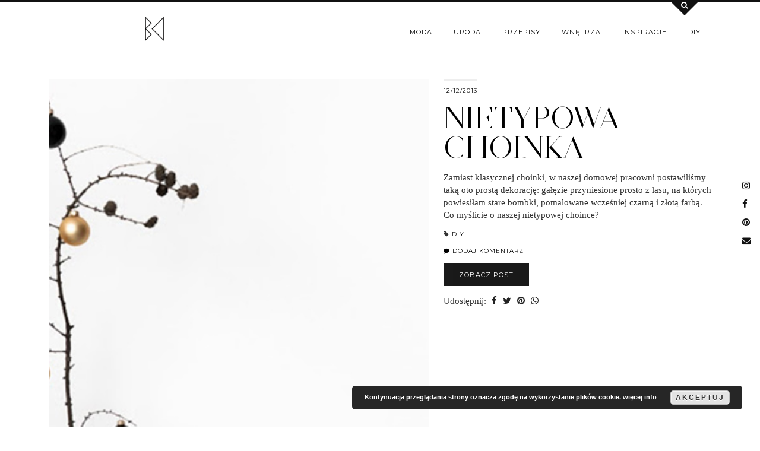

--- FILE ---
content_type: text/html; charset=UTF-8
request_url: https://bitedelite.pl/diy/page/3/
body_size: 10026
content:
<!DOCTYPE html>
<html lang="pl-PL">
<head>
	<meta charset="UTF-8">
	<meta name="viewport" content="width=device-width, initial-scale=1, maximum-scale=5">	        <script async="async" src=''></script>
    
	<!-- This site is optimized with the Yoast SEO plugin v14.2 - https://yoast.com/wordpress/plugins/seo/ -->
	<title>Zrób to sam - DIY</title>
	<meta name="description" content="Tutoriale krok po kroku. Dekoracje, urządzanie wnętrz, fryzury, makijaż." />
	<meta name="robots" content="index, follow" />
	<meta name="googlebot" content="index, follow, max-snippet:-1, max-image-preview:large, max-video-preview:-1" />
	<meta name="bingbot" content="index, follow, max-snippet:-1, max-image-preview:large, max-video-preview:-1" />
	<link rel="canonical" href="https://bitedelite.pl/diy/page/3/" />
	<link rel="prev" href="https://bitedelite.pl/diy/page/2/" />
	<meta property="og:locale" content="pl_PL" />
	<meta property="og:locale:alternate" content="en_US" />
	<meta property="og:type" content="article" />
	<meta property="og:title" content="Zrób to sam - DIY" />
	<meta property="og:description" content="Tutoriale krok po kroku. Dekoracje, urządzanie wnętrz, fryzury, makijaż." />
	<meta property="og:url" content="https://bitedelite.pl/diy/" />
	<meta property="og:site_name" content="BITEDELITE" />
	<meta property="og:image" content="https://bitedelite.pl/wp-content/uploads/2015/08/fav-512.png" />
	<meta property="og:image:width" content="512" />
	<meta property="og:image:height" content="512" />
	<meta name="twitter:card" content="summary" />
	<script type="application/ld+json" class="yoast-schema-graph">{"@context":"https://schema.org","@graph":[{"@type":"WebSite","@id":"https://bitedelite.pl/#website","url":"https://bitedelite.pl/","name":"BITEDELITE","description":"blog lifestylowy - moda - uroda - przepisy - inspiracje - wn\u0119trza| Joanna Schmalz","potentialAction":[{"@type":"SearchAction","target":"https://bitedelite.pl/?s={search_term_string}","query-input":"required name=search_term_string"}],"inLanguage":"pl-PL"},{"@type":"CollectionPage","@id":"https://bitedelite.pl/diy/page/3/#webpage","url":"https://bitedelite.pl/diy/page/3/","name":"Zr\u00f3b to sam - DIY","isPartOf":{"@id":"https://bitedelite.pl/#website"},"description":"Tutoriale krok po kroku. Dekoracje, urz\u0105dzanie wn\u0119trz, fryzury, makija\u017c.","inLanguage":"pl-PL"}]}</script>
	<!-- / Yoast SEO plugin. -->


<link rel='dns-prefetch' href='//cdnjs.cloudflare.com' />
<link rel='dns-prefetch' href='//pipdigz.co.uk' />
<link rel='dns-prefetch' href='//fonts.googleapis.com' />
<link rel='dns-prefetch' href='//s.w.org' />
<link rel="alternate" type="application/rss+xml" title="BITEDELITE &raquo; Kanał z wpisami" href="https://bitedelite.pl/feed/" />
<link rel="alternate" type="application/rss+xml" title="BITEDELITE &raquo; Kanał z komentarzami" href="https://bitedelite.pl/comments/feed/" />
<link rel="alternate" type="application/rss+xml" title="BITEDELITE &raquo; Kanał z wpisami zaszufladkowanymi do kategorii diy" href="https://bitedelite.pl/diy/feed/" />
<link rel='stylesheet' id='wp-block-library-css'  href='https://bitedelite.pl/wp-includes/css/dist/block-library/style.min.css?ver=6704dc3cf164a9c80bf7117d732d6ef9' type='text/css' media='all' />
<style id='wp-block-library-inline-css' type='text/css'>
.has-text-align-justify{text-align:justify;}
</style>
<link rel='stylesheet' id='contact-form-7-css'  href='https://bitedelite.pl/wp-content/plugins/contact-form-7/includes/css/styles.css?ver=5.3.1' type='text/css' media='all' />
<link rel='stylesheet' id='yt-impressive-like-style-css'  href='https://bitedelite.pl/wp-content/plugins/yt-impressive-like/css/yt-impressive-like.css?ver=6704dc3cf164a9c80bf7117d732d6ef9' type='text/css' media='all' />
<link rel='stylesheet' id='p3-core-responsive-css'  href='https://pipdigz.co.uk/p3/css/core_resp.css' type='text/css' media='all' />
<link rel='stylesheet' id='pipdigicons-css'  href='https://pipdigz.co.uk/fonts/pipdigicons.css' type='text/css' media='all' />
<link rel='stylesheet' id='pipdig-style-css'  href='https://bitedelite.pl/wp-content/themes/pipdig-opulence/style.css?ver=1589642706' type='text/css' media='all' />
<link rel='stylesheet' id='pipdig-responsive-css'  href='https://bitedelite.pl/wp-content/themes/pipdig-opulence/css/responsive.css?ver=1586781299' type='text/css' media='all' />
<link rel='stylesheet' id='pipdig-fonts-css'  href='https://fonts.googleapis.com/css?family=Montserrat|Georgia,serif:400,400i,700,700i' type='text/css' media='all' />
<link rel='stylesheet' id='jetpack_css-css'  href='https://bitedelite.pl/wp-content/plugins/jetpack/css/jetpack.css?ver=8.6.4' type='text/css' media='all' />
<script type='text/javascript' src='https://bitedelite.pl/wp-includes/js/jquery/jquery.js?ver=1.12.4-wp'></script>
<script type='text/javascript' src='https://bitedelite.pl/wp-includes/js/jquery/jquery-migrate.min.js?ver=1.4.1'></script>
<link rel='https://api.w.org/' href='https://bitedelite.pl/wp-json/' />
<link rel="EditURI" type="application/rsd+xml" title="RSD" href="https://bitedelite.pl/xmlrpc.php?rsd" />
<link rel="wlwmanifest" type="application/wlwmanifest+xml" href="https://bitedelite.pl/wp-includes/wlwmanifest.xml" /> 

<script type="text/javascript">
(function(url){
	if(/(?:Chrome\/26\.0\.1410\.63 Safari\/537\.31|WordfenceTestMonBot)/.test(navigator.userAgent)){ return; }
	var addEvent = function(evt, handler) {
		if (window.addEventListener) {
			document.addEventListener(evt, handler, false);
		} else if (window.attachEvent) {
			document.attachEvent('on' + evt, handler);
		}
	};
	var removeEvent = function(evt, handler) {
		if (window.removeEventListener) {
			document.removeEventListener(evt, handler, false);
		} else if (window.detachEvent) {
			document.detachEvent('on' + evt, handler);
		}
	};
	var evts = 'contextmenu dblclick drag dragend dragenter dragleave dragover dragstart drop keydown keypress keyup mousedown mousemove mouseout mouseover mouseup mousewheel scroll'.split(' ');
	var logHuman = function() {
		if (window.wfLogHumanRan) { return; }
		window.wfLogHumanRan = true;
		var wfscr = document.createElement('script');
		wfscr.type = 'text/javascript';
		wfscr.async = true;
		wfscr.src = url + '&r=' + Math.random();
		(document.getElementsByTagName('head')[0]||document.getElementsByTagName('body')[0]).appendChild(wfscr);
		for (var i = 0; i < evts.length; i++) {
			removeEvent(evts[i], logHuman);
		}
	};
	for (var i = 0; i < evts.length; i++) {
		addEvent(evts[i], logHuman);
	}
})('//bitedelite.pl/?wordfence_lh=1&hid=7850062B0FD159B0B18CCD24F43DB7E5');
</script>
<link rel='dns-prefetch' href='//jetpack.wordpress.com'/>
<link rel='dns-prefetch' href='//s0.wp.com'/>
<link rel='dns-prefetch' href='//s1.wp.com'/>
<link rel='dns-prefetch' href='//s2.wp.com'/>
<link rel='dns-prefetch' href='//public-api.wordpress.com'/>
<link rel='dns-prefetch' href='//0.gravatar.com'/>
<link rel='dns-prefetch' href='//1.gravatar.com'/>
<link rel='dns-prefetch' href='//2.gravatar.com'/>
		<!--noptimize-->
		<style>
		.p3_instagram_post{width:12.5%}
				@media only screen and (max-width: 719px) {
			.p3_instagram_post {
				width: 25%;
			}
		}
				</style>
		<!--/noptimize-->
		<!--noptimize--> <!-- Cust --> <style>body {font-family: "Georgia,serif"}@media only screen and (min-width: 990px){.site-sidebar{padding:0 30px 0 0;}}.site-header .container{padding-top:0;padding-bottom:0;}.site-description{margin-bottom:20px}.site-title img{width:50px}@media only screen and (min-width: 720px) {#pipdig_full_width_slider{height:520px}}</style> <!-- /Cust --> <!--/noptimize--><meta name="generator" content="Powered by Visual Composer - drag and drop page builder for WordPress."/>
<!--[if IE 8]><link rel="stylesheet" type="text/css" href="https://bitedelite.pl/wp-content/plugins/js_composer/assets/css/vc-ie8.css" media="screen"><![endif]--><link rel="icon" href="https://bitedelite.pl/wp-content/uploads/2015/08/cropped-fav-512-150x150.png" sizes="32x32" />
<link rel="icon" href="https://bitedelite.pl/wp-content/uploads/2015/08/cropped-fav-512.png" sizes="192x192" />
<link rel="apple-touch-icon" href="https://bitedelite.pl/wp-content/uploads/2015/08/cropped-fav-512.png" />
<meta name="msapplication-TileImage" content="https://bitedelite.pl/wp-content/uploads/2015/08/cropped-fav-512.png" />
	</head>

<body class="archive paged category category-diy category-73 paged-3 category-paged-3 wpb-js-composer js-comp-ver-4.4.2 vc_non_responsive">

	<div id="p3_social_sidebar" class="p3_social_sidebar_right"><a href="https://instagram.com/joannaschmalz" target="_blank" rel="nofollow noopener"><i class="pipdigicons pipdigicons-instagram"></i></a><a href="https://www.facebook.com/BITEDELITE/" target="_blank" rel="nofollow noopener"><i class="pipdigicons pipdigicons-facebook"></i></a><a href="https://pl.pinterest.com/bitedelite/" target="_blank" rel="nofollow noopener"><i class="pipdigicons pipdigicons-pinterest"></i></a><a href="/cdn-cgi/l/email-protection#d8b2b7b9b6b6b9abbbb0b5b9b4a298bfb5b9b1b4f6bbb7b5" rel="nofollow noopener"><i class="pipdigicons pipdigicons-envelope"></i></a></div>	<div id="opulence_search">
	<div class="container">
		<div class="opulence_search_inner">
			<a href="#" class="toggle-opulence-scotch"><i class="pipdigicons pipdigicons-search"></i></a>
		</div>
	</div>
	</div>
	
	
		<header class="site-header nopin">
			<div class="clearfix container">
				<div class="row">
					<div class="col-xs-12 col-sm-4 site-branding">
													<div class="site-title">
								<a href="https://bitedelite.pl/" title="BITEDELITE" rel="home">
									<img data-pin-nopin="true" src="//bitedelite.pl/wp-content/uploads/2015/08/fav-512.png" alt="BITEDELITE" />
								</a>
							</div>
																	</div>
					<div class="col-xs-8 header_section_bottom_right">
						<nav id="main_menu_under_header" class="site-menu">
							<div class="menu-bar"><ul id="menu-main-menu" class="menu"><li id="menu-item-2908" class="menu-item menu-item-type-taxonomy menu-item-object-category menu-item-2908"><a href="https://bitedelite.pl/moda/">moda</a></li>
<li id="menu-item-2546" class="menu-item menu-item-type-taxonomy menu-item-object-category menu-item-2546"><a href="https://bitedelite.pl/uroda/">uroda</a></li>
<li id="menu-item-2538" class="menu-item menu-item-type-taxonomy menu-item-object-category menu-item-has-children menu-item-2538"><a href="https://bitedelite.pl/przepisy/">przepisy</a>
<ul class="sub-menu">
	<li id="menu-item-8106" class="menu-item menu-item-type-taxonomy menu-item-object-category menu-item-8106"><a href="https://bitedelite.pl/przepisy/sniadania/">śniadania</a></li>
	<li id="menu-item-8107" class="menu-item menu-item-type-taxonomy menu-item-object-category menu-item-8107"><a href="https://bitedelite.pl/przepisy/dania-glowne/">dania główne</a></li>
	<li id="menu-item-8112" class="menu-item menu-item-type-taxonomy menu-item-object-category menu-item-8112"><a href="https://bitedelite.pl/przepisy/salatki/">sałatki</a></li>
	<li id="menu-item-8110" class="menu-item menu-item-type-taxonomy menu-item-object-category menu-item-8110"><a href="https://bitedelite.pl/przepisy/przekaski/">przekąski</a></li>
	<li id="menu-item-8108" class="menu-item menu-item-type-taxonomy menu-item-object-category menu-item-8108"><a href="https://bitedelite.pl/przepisy/desery/">desery</a></li>
	<li id="menu-item-8109" class="menu-item menu-item-type-taxonomy menu-item-object-category menu-item-8109"><a href="https://bitedelite.pl/przepisy/napoje/">napoje</a></li>
</ul>
</li>
<li id="menu-item-2909" class="menu-item menu-item-type-taxonomy menu-item-object-category menu-item-has-children menu-item-2909"><a href="https://bitedelite.pl/wnetrza/">wnętrza</a>
<ul class="sub-menu">
	<li id="menu-item-9270" class="menu-item menu-item-type-taxonomy menu-item-object-category menu-item-9270"><a href="https://bitedelite.pl/wnetrza/kuchnia/">kuchnia</a></li>
	<li id="menu-item-9271" class="menu-item menu-item-type-taxonomy menu-item-object-category menu-item-9271"><a href="https://bitedelite.pl/wnetrza/sypialnia/">sypialnia</a></li>
	<li id="menu-item-9272" class="menu-item menu-item-type-taxonomy menu-item-object-category menu-item-9272"><a href="https://bitedelite.pl/wnetrza/lazienka/">łazienka</a></li>
</ul>
</li>
<li id="menu-item-8113" class="menu-item menu-item-type-taxonomy menu-item-object-category menu-item-8113"><a href="https://bitedelite.pl/inspiracje/">inspiracje</a></li>
<li id="menu-item-2910" class="menu-item menu-item-type-taxonomy menu-item-object-category current-menu-item menu-item-2910"><a href="https://bitedelite.pl/diy/" aria-current="page">diy</a></li>
<li class="socialz top-socialz"><a href="https://instagram.com/joannaschmalz" target="_blank" rel="nofollow noopener" aria-label="instagram" title="instagram"><i class="pipdigicons pipdigicons-instagram"></i></a><a href="https://www.facebook.com/BITEDELITE/" target="_blank" rel="nofollow noopener" aria-label="facebook" title="facebook"><i class="pipdigicons pipdigicons-facebook"></i></a><a href="https://pl.pinterest.com/bitedelite/" target="_blank" rel="nofollow noopener" aria-label="pinterest" title="pinterest"><i class="pipdigicons pipdigicons-pinterest"></i></a><a href="/cdn-cgi/l/email-protection#f69c999798989785959e9b979a8cb6919b979f9ad895999b" target="_blank" rel="nofollow noopener" aria-label="Email" title="Email"><i class="pipdigicons pipdigicons-envelope"></i></a></li><li class="pipdig_navbar_search"><form role="search" method="get" class="search-form" action="https://bitedelite.pl/">
	<div class="form-group">
		<input type="search" class="form-control" placeholder="Type some keywords..." value="" name="s" autocomplete="off">
	</div>
</form></li></ul></div>						</nav><!-- .site-menu -->
											</div>
				</div>
			</div>
		</header><!-- .site-header -->
		
	
	<div class="site-top">
						<div class="clearfix container">
			<nav id="main_menu_above_header" class="site-menu">
				<div class="clearfix menu-bar"><ul id="menu-main-menu-1" class="menu"><li class="menu-item menu-item-type-taxonomy menu-item-object-category menu-item-2908"><a href="https://bitedelite.pl/moda/">moda</a></li>
<li class="menu-item menu-item-type-taxonomy menu-item-object-category menu-item-2546"><a href="https://bitedelite.pl/uroda/">uroda</a></li>
<li class="menu-item menu-item-type-taxonomy menu-item-object-category menu-item-has-children menu-item-2538"><a href="https://bitedelite.pl/przepisy/">przepisy</a>
<ul class="sub-menu">
	<li class="menu-item menu-item-type-taxonomy menu-item-object-category menu-item-8106"><a href="https://bitedelite.pl/przepisy/sniadania/">śniadania</a></li>
	<li class="menu-item menu-item-type-taxonomy menu-item-object-category menu-item-8107"><a href="https://bitedelite.pl/przepisy/dania-glowne/">dania główne</a></li>
	<li class="menu-item menu-item-type-taxonomy menu-item-object-category menu-item-8112"><a href="https://bitedelite.pl/przepisy/salatki/">sałatki</a></li>
	<li class="menu-item menu-item-type-taxonomy menu-item-object-category menu-item-8110"><a href="https://bitedelite.pl/przepisy/przekaski/">przekąski</a></li>
	<li class="menu-item menu-item-type-taxonomy menu-item-object-category menu-item-8108"><a href="https://bitedelite.pl/przepisy/desery/">desery</a></li>
	<li class="menu-item menu-item-type-taxonomy menu-item-object-category menu-item-8109"><a href="https://bitedelite.pl/przepisy/napoje/">napoje</a></li>
</ul>
</li>
<li class="menu-item menu-item-type-taxonomy menu-item-object-category menu-item-has-children menu-item-2909"><a href="https://bitedelite.pl/wnetrza/">wnętrza</a>
<ul class="sub-menu">
	<li class="menu-item menu-item-type-taxonomy menu-item-object-category menu-item-9270"><a href="https://bitedelite.pl/wnetrza/kuchnia/">kuchnia</a></li>
	<li class="menu-item menu-item-type-taxonomy menu-item-object-category menu-item-9271"><a href="https://bitedelite.pl/wnetrza/sypialnia/">sypialnia</a></li>
	<li class="menu-item menu-item-type-taxonomy menu-item-object-category menu-item-9272"><a href="https://bitedelite.pl/wnetrza/lazienka/">łazienka</a></li>
</ul>
</li>
<li class="menu-item menu-item-type-taxonomy menu-item-object-category menu-item-8113"><a href="https://bitedelite.pl/inspiracje/">inspiracje</a></li>
<li class="menu-item menu-item-type-taxonomy menu-item-object-category current-menu-item menu-item-2910"><a href="https://bitedelite.pl/diy/" aria-current="page">diy</a></li>
<li class="socialz top-socialz"><a href="https://instagram.com/joannaschmalz" target="_blank" rel="nofollow noopener" aria-label="instagram" title="instagram"><i class="pipdigicons pipdigicons-instagram"></i></a><a href="https://www.facebook.com/BITEDELITE/" target="_blank" rel="nofollow noopener" aria-label="facebook" title="facebook"><i class="pipdigicons pipdigicons-facebook"></i></a><a href="https://pl.pinterest.com/bitedelite/" target="_blank" rel="nofollow noopener" aria-label="pinterest" title="pinterest"><i class="pipdigicons pipdigicons-pinterest"></i></a><a href="/cdn-cgi/l/email-protection#8ee4e1efe0e0effdede6e3efe2f4cee9e3efe7e2a0ede1e3" target="_blank" rel="nofollow noopener" aria-label="Email" title="Email"><i class="pipdigicons pipdigicons-envelope"></i></a></li><li class="pipdig_navbar_search"><form role="search" method="get" class="search-form" action="https://bitedelite.pl/">
	<div class="form-group">
		<input type="search" class="form-control" placeholder="Type some keywords..." value="" name="s" autocomplete="off">
	</div>
</form></li></ul></div>			</nav><!-- .site-menu -->
		</div>
					</div><!-- .site-top -->
	
	
	<div class="site-main">
	
		
					
				
				
		<div class="clearfix container">

						
			
	<div class="row opulence_top_margin">
	
			
		<div id="content" class=" content-area">
		
				
		
				
						
									<article id="post-3054" class="clearfix post-3054 post type-post status-publish format-standard has-post-thumbnail hentry category-diy category-wnetrza tag-dekoracje tag-diy-pl">

<div class="entry-meta entry-line" style="display:none">
	<span class="date-bar-white-bg"><span class="vcard author show-author"><span class="fn"><a href="https://bitedelite.pl/author/yoa/" title="Wpisy od BITEDELITE" rel="author">BITEDELITE</a></span><span class="show-author"> / </span></span><span class="entry-date updated"><time datetime="2013-12">12/12/2013</time></span></span>
</div>

<div class="col-sm-7 opulence_image">
	<a href="https://bitedelite.pl/wnetrza/nietypowa-choinka/" title="Nietypowa choinka" >
			<div class="p3_cover_me nopin" style="background-image:url(https://bitedelite.pl/wp-content/uploads/2015/02/JoannaSiemek_bombki-990x620.jpg);">
			<img class="p3_invisible" src="[data-uri]" alt="" data-pin-nopin="true" />
			</div>
	</a>
</div>

<div class="col-sm-5 opulence_section">
	
		<div class="opulence_border">
		<time datetime="2013-12">12/12/2013</time>
	</div>
		
	<h2 class="entry-title">
		<a href="https://bitedelite.pl/wnetrza/nietypowa-choinka/" rel="bookmark">
			Nietypowa choinka		</a>
	</h2>
	
	<div class="opulence_excerpt">
		Zamiast klasycznej choinki, w naszej domowej pracowni postawiliśmy taką oto prostą dekorację: gałęzie przyniesione prosto z lasu, na których powiesiłam stare bombki, pomalowane wcześniej czarną i złotą farbą. Co myślicie o naszej nietypowej choince?	</div>
	
		
		
		<div class="opulence_meta opulence_category">
		<i class="pipdigicons pipdigicons-tag"></i> <a href="https://bitedelite.pl/diy/">diy</a>	</div>
		
			<div class="opulence_meta listing-comments">
			<a href="https://bitedelite.pl/wnetrza/nietypowa-choinka/#respond" data-disqus-url="https://bitedelite.pl/wnetrza/nietypowa-choinka/"><i class="pipdigicons pipdigicons-comment"></i> Dodaj komentarz</a>
		</div>
	
	<div class="clearfix"></div>
	<a class="read-more" href="https://bitedelite.pl/wnetrza/nietypowa-choinka/">
		Zobacz post	</a>
	<div class="clearfix"></div>
	
	<div class="addthis_toolbox"><span class="p3_share_title">Udostępnij: </span><a href="https://www.facebook.com/sharer.php?u=https://bitedelite.pl/wnetrza/nietypowa-choinka/" target="_blank" rel="nofollow noopener" aria-label="Share on Facebook" title="Share on Facebook"><i class="pipdigicons pipdigicons-facebook" aria-hidden="true"></i></a><a href="https://twitter.com/share?url=https://bitedelite.pl/wnetrza/nietypowa-choinka/&#038;text=Nietypowa%20choinka" target="_blank" rel="nofollow noopener" aria-label="Share on Twitter" title="Share on Twitter"><i class="pipdigicons pipdigicons-twitter" aria-hidden="true"></i></a><a href="https://pinterest.com/pin/create/link/?url=https://bitedelite.pl/wnetrza/nietypowa-choinka/&#038;media=https://bitedelite.pl/wp-content/uploads/2015/02/JoannaSiemek_bombki.jpg&#038;description=Nietypowa%20choinka" target="_blank" rel="nofollow noopener" aria-label="Share on Pinterest" title="Share on Pinterest"><i class="pipdigicons pipdigicons-pinterest" aria-hidden="true"></i></a><a href="https://api.whatsapp.com/send?text=https://bitedelite.pl/wnetrza/nietypowa-choinka/" target="_blank" rel="nofollow noopener" aria-label="Share on whatsapp" title="Share on whatsapp" data-action="share/whatsapp/share"><i class="pipdigicons pipdigicons-whatsapp" aria-hidden="true"></i></a></div>	
		
</div>

		<!--noptimize-->
	<script data-cfasync="false" src="/cdn-cgi/scripts/5c5dd728/cloudflare-static/email-decode.min.js"></script><script type="application/ld+json">
	{
		"@context": "https://schema.org", 
		"@type": "BlogPosting",
		"headline": "Nietypowa choinka",
		"image": {
			"@type": "imageObject",
			"url": "https://bitedelite.pl/wp-content/uploads/2015/02/JoannaSiemek_bombki-300x210.jpg",
			"height": "210",
			"width": "300"
		},
		"publisher": {
			"@type": "Organization",
			"name": "BITEDELITE",
			"logo": {
				"@type": "imageObject",
				"url": "https://pipdigz.co.uk/p3/img/placeholder-publisher.png"
			}
		},
		"mainEntityOfPage": "https://bitedelite.pl/wnetrza/nietypowa-choinka/",
		"url": "https://bitedelite.pl/wnetrza/nietypowa-choinka/",
		"datePublished": "2013-12-12",
		"dateModified": "2015-07-23",
		"description": "Zamiast klasycznej choinki, w naszej domowej pracowni postawiliśmy taką oto prostą dekorację: gałęzie przyniesione prosto z lasu, na których powiesiłam stare bombki, pomalowane wcześniej czarną i złotą farbą. Co myślicie o naszej nietypowej choince?",
		"articleBody": "Zamiast klasycznej choinki, w naszej domowej pracowni postawiliśmy taką oto prostą dekorację: gałęzie przyniesione prosto z lasu, na których powiesiłam stare bombki, pomalowane wcześniej czarną i złotą farbą. Co myślicie o naszej nietypowej choince?",
		"author": {
			"@type": "Person",
			"name": "BITEDELITE"
		}
	}
	</script>
	<!--/noptimize-->
	
</article><!-- #post-3054 -->

									<article id="post-2283" class="clearfix post-2283 post type-post status-publish format-standard has-post-thumbnail hentry category-diy category-wnetrza tag-dekoracje tag-diy-pl tag-lampy tag-wnetrza">

<div class="entry-meta entry-line" style="display:none">
	<span class="date-bar-white-bg"><span class="vcard author show-author"><span class="fn"><a href="https://bitedelite.pl/author/yoa/" title="Wpisy od BITEDELITE" rel="author">BITEDELITE</a></span><span class="show-author"> / </span></span><span class="entry-date updated"><time datetime="2013-10">28/10/2013</time></span></span>
</div>

<div class="col-sm-7 col-sm-push-5 opulence_image">
	<a href="https://bitedelite.pl/wnetrza/diy-nowy-stary-zyrandol/" title="DIY nowy-stary żyrandol" >
			<div class="p3_cover_me nopin" style="background-image:url(https://bitedelite.pl/wp-content/uploads/2013/10/byYoa-zyrandol-0836-990x620.jpg);">
			<img class="p3_invisible" src="[data-uri]" alt="" data-pin-nopin="true" />
			</div>
	</a>
</div>

<div class="col-sm-5 col-sm-pull-7 opulence_section">
	
		<div class="opulence_border">
		<time datetime="2013-10">28/10/2013</time>
	</div>
		
	<h2 class="entry-title">
		<a href="https://bitedelite.pl/wnetrza/diy-nowy-stary-zyrandol/" rel="bookmark">
			DIY nowy-stary żyrandol		</a>
	</h2>
	
	<div class="opulence_excerpt">
		&nbsp; Oto jak odrestaurowałam i unowocześniłam starą mosiężna lampę: szklane klosze w kształcie tulipanów sprzedałam na allegro (ok 50zł za sztukę), a za niewielką część zaoszczędzonej kwoty kupiłam: puszkę farby do metalu hammerite (dającą po pomalowaniu efekt tzw. młotkowy, w kolorze srebrno-szarym), zestaw pędzli oraz oryginalne żarówki w kształcie płomyków. &nbsp;   &nbsp; Mosiężny żyrandol pomalowałam dwiema warstwami farby, wkręciłam dekoracyjne&hellip;	</div>
	
		
		
		<div class="opulence_meta opulence_category">
		<i class="pipdigicons pipdigicons-tag"></i> <a href="https://bitedelite.pl/diy/">diy</a>	</div>
		
			<div class="opulence_meta listing-comments">
			<a href="https://bitedelite.pl/wnetrza/diy-nowy-stary-zyrandol/#respond" data-disqus-url="https://bitedelite.pl/wnetrza/diy-nowy-stary-zyrandol/"><i class="pipdigicons pipdigicons-comment"></i> Dodaj komentarz</a>
		</div>
	
	<div class="clearfix"></div>
	<a class="read-more" href="https://bitedelite.pl/wnetrza/diy-nowy-stary-zyrandol/">
		Zobacz post	</a>
	<div class="clearfix"></div>
	
	<div class="addthis_toolbox"><span class="p3_share_title">Udostępnij: </span><a href="https://www.facebook.com/sharer.php?u=https://bitedelite.pl/wnetrza/diy-nowy-stary-zyrandol/" target="_blank" rel="nofollow noopener" aria-label="Share on Facebook" title="Share on Facebook"><i class="pipdigicons pipdigicons-facebook" aria-hidden="true"></i></a><a href="https://twitter.com/share?url=https://bitedelite.pl/wnetrza/diy-nowy-stary-zyrandol/&#038;text=DIY%20nowy-stary%20%C5%BCyrandol" target="_blank" rel="nofollow noopener" aria-label="Share on Twitter" title="Share on Twitter"><i class="pipdigicons pipdigicons-twitter" aria-hidden="true"></i></a><a href="https://pinterest.com/pin/create/link/?url=https://bitedelite.pl/wnetrza/diy-nowy-stary-zyrandol/&#038;media=https://bitedelite.pl/wp-content/uploads/2013/10/byYoa-zyrandol-0836.jpg&#038;description=DIY%20nowy-stary%20%C5%BCyrandol" target="_blank" rel="nofollow noopener" aria-label="Share on Pinterest" title="Share on Pinterest"><i class="pipdigicons pipdigicons-pinterest" aria-hidden="true"></i></a><a href="https://api.whatsapp.com/send?text=https://bitedelite.pl/wnetrza/diy-nowy-stary-zyrandol/" target="_blank" rel="nofollow noopener" aria-label="Share on whatsapp" title="Share on whatsapp" data-action="share/whatsapp/share"><i class="pipdigicons pipdigicons-whatsapp" aria-hidden="true"></i></a></div>	
		
</div>

		<!--noptimize-->
	<script type="application/ld+json">
	{
		"@context": "https://schema.org", 
		"@type": "BlogPosting",
		"headline": "DIY nowy-stary żyrandol",
		"image": {
			"@type": "imageObject",
			"url": "https://bitedelite.pl/wp-content/uploads/2013/10/byYoa-zyrandol-0836-300x210.jpg",
			"height": "210",
			"width": "300"
		},
		"publisher": {
			"@type": "Organization",
			"name": "BITEDELITE",
			"logo": {
				"@type": "imageObject",
				"url": "https://pipdigz.co.uk/p3/img/placeholder-publisher.png"
			}
		},
		"mainEntityOfPage": "https://bitedelite.pl/wnetrza/diy-nowy-stary-zyrandol/",
		"url": "https://bitedelite.pl/wnetrza/diy-nowy-stary-zyrandol/",
		"datePublished": "2013-10-28",
		"dateModified": "2015-07-23",
		"description": "&nbsp; Oto jak odrestaurowałam i unowocześniłam starą mosiężna lampę: szklane klosze w kształcie tulipanów sprzedałam na allegro (ok 50zł za sztukę), a za niewielką część zaoszczędzonej kwoty kupiłam: puszkę farby do metalu hammerite (dającą po pomalowaniu efekt tzw. młotkowy, w kolorze srebrno-szarym), zestaw pędzli oraz oryginalne żarówki w kształcie płomyków. &nbsp;   &nbsp; Mosiężny żyrandol pomalowałam dwiema warstwami farby, wkręciłam dekoracyjne&hellip;",
		"articleBody": "&nbsp; Oto jak odrestaurowałam i unowocześniłam starą mosiężna lampę: szklane klosze w kształcie tulipanów sprzedałam na allegro (ok 50zł za sztukę), a za niewielką część zaoszczędzonej kwoty kupiłam: puszkę farby do metalu hammerite (dającą po pomalowaniu efekt tzw. młotkowy, w kolorze srebrno-szarym), zestaw pędzli oraz oryginalne żarówki w kształcie płomyków. &nbsp;   &nbsp; Mosiężny żyrandol pomalowałam dwiema warstwami farby, wkręciłam dekoracyjne&hellip;",
		"author": {
			"@type": "Person",
			"name": "BITEDELITE"
		}
	}
	</script>
	<!--/noptimize-->
	
</article><!-- #post-2283 -->

									<article id="post-7478" class="clearfix post-7478 post type-post status-publish format-standard has-post-thumbnail hentry category-diy category-przepisy tag-ciasta tag-diy-pl tag-lukier-plastyczny">

<div class="entry-meta entry-line" style="display:none">
	<span class="date-bar-white-bg"><span class="vcard author show-author"><span class="fn"><a href="https://bitedelite.pl/author/yoa/" title="Wpisy od BITEDELITE" rel="author">BITEDELITE</a></span><span class="show-author"> / </span></span><span class="entry-date updated"><time datetime="2012-05">20/05/2012</time></span></span>
</div>

<div class="col-sm-7 opulence_image">
	<a href="https://bitedelite.pl/diy/lukier-plastyczny-do-ozdabiania-tortow/" title="Lukier plastyczny do ozdabiania tortów" >
			<div class="p3_cover_me nopin" style="background-image:url(https://bitedelite.pl/wp-content/uploads/2015/05/masa-cukrowa-walkowanie-300x211.jpg);">
			<img class="p3_invisible" src="[data-uri]" alt="" data-pin-nopin="true" />
			</div>
	</a>
</div>

<div class="col-sm-5 opulence_section">
	
		<div class="opulence_border">
		<time datetime="2012-05">20/05/2012</time>
	</div>
		
	<h2 class="entry-title">
		<a href="https://bitedelite.pl/diy/lukier-plastyczny-do-ozdabiania-tortow/" rel="bookmark">
			Lukier plastyczny do ozdabiania tortów		</a>
	</h2>
	
	<div class="opulence_excerpt">
		Fondant pochodzi od francuskiego słówa fondre co oznacza &#8220;rozpływać się&#8221;. I nic w tym zaskakującego, bo rzeczywiście rozpływa się w ustach. W Polsce, znana jako lukier plastyczny, to cukrowa masa plastyczna stosowana jest między innymi do zdobienia ciast i tortów w stylu angielskim. Jest bardzo elastyczna i plastyczna, dzięki czemu wykorzystywana jest do pokrycia całego ciasta jak i do modelowania&hellip;	</div>
	
		
		
		<div class="opulence_meta opulence_category">
		<i class="pipdigicons pipdigicons-tag"></i> <a href="https://bitedelite.pl/diy/">diy</a>	</div>
		
			<div class="opulence_meta listing-comments">
			<a href="https://bitedelite.pl/diy/lukier-plastyczny-do-ozdabiania-tortow/#respond" data-disqus-url="https://bitedelite.pl/diy/lukier-plastyczny-do-ozdabiania-tortow/"><i class="pipdigicons pipdigicons-comment"></i> Dodaj komentarz</a>
		</div>
	
	<div class="clearfix"></div>
	<a class="read-more" href="https://bitedelite.pl/diy/lukier-plastyczny-do-ozdabiania-tortow/">
		Zobacz post	</a>
	<div class="clearfix"></div>
	
	<div class="addthis_toolbox"><span class="p3_share_title">Udostępnij: </span><a href="https://www.facebook.com/sharer.php?u=https://bitedelite.pl/diy/lukier-plastyczny-do-ozdabiania-tortow/" target="_blank" rel="nofollow noopener" aria-label="Share on Facebook" title="Share on Facebook"><i class="pipdigicons pipdigicons-facebook" aria-hidden="true"></i></a><a href="https://twitter.com/share?url=https://bitedelite.pl/diy/lukier-plastyczny-do-ozdabiania-tortow/&#038;text=Lukier%20plastyczny%20do%20ozdabiania%20tort%C3%B3w" target="_blank" rel="nofollow noopener" aria-label="Share on Twitter" title="Share on Twitter"><i class="pipdigicons pipdigicons-twitter" aria-hidden="true"></i></a><a href="https://pinterest.com/pin/create/link/?url=https://bitedelite.pl/diy/lukier-plastyczny-do-ozdabiania-tortow/&#038;media=https://bitedelite.pl/wp-content/uploads/2015/05/masa-cukrowa-walkowanie-300x211.jpg&#038;description=Lukier%20plastyczny%20do%20ozdabiania%20tort%C3%B3w" target="_blank" rel="nofollow noopener" aria-label="Share on Pinterest" title="Share on Pinterest"><i class="pipdigicons pipdigicons-pinterest" aria-hidden="true"></i></a><a href="https://api.whatsapp.com/send?text=https://bitedelite.pl/diy/lukier-plastyczny-do-ozdabiania-tortow/" target="_blank" rel="nofollow noopener" aria-label="Share on whatsapp" title="Share on whatsapp" data-action="share/whatsapp/share"><i class="pipdigicons pipdigicons-whatsapp" aria-hidden="true"></i></a></div>	
		
</div>

		<!--noptimize-->
	<script type="application/ld+json">
	{
		"@context": "https://schema.org", 
		"@type": "BlogPosting",
		"headline": "Lukier plastyczny do ozdabiania tortów",
		"image": {
			"@type": "imageObject",
			"url": "https://bitedelite.pl/wp-content/uploads/2015/05/masa-cukrowa-walkowanie-300x211-300x210.jpg",
			"height": "210",
			"width": "300"
		},
		"publisher": {
			"@type": "Organization",
			"name": "BITEDELITE",
			"logo": {
				"@type": "imageObject",
				"url": "https://pipdigz.co.uk/p3/img/placeholder-publisher.png"
			}
		},
		"mainEntityOfPage": "https://bitedelite.pl/diy/lukier-plastyczny-do-ozdabiania-tortow/",
		"url": "https://bitedelite.pl/diy/lukier-plastyczny-do-ozdabiania-tortow/",
		"datePublished": "2012-05-20",
		"dateModified": "2015-05-20",
		"description": "Fondant pochodzi od francuskiego słówa fondre co oznacza &#8220;rozpływać się&#8221;. I nic w tym zaskakującego, bo rzeczywiście rozpływa się w ustach. W Polsce, znana jako lukier plastyczny, to cukrowa masa plastyczna stosowana jest między innymi do zdobienia ciast i tortów w stylu angielskim. Jest bardzo elastyczna i plastyczna, dzięki czemu wykorzystywana jest do pokrycia całego ciasta jak i do modelowania&hellip;",
		"articleBody": "Fondant pochodzi od francuskiego słówa fondre co oznacza &#8220;rozpływać się&#8221;. I nic w tym zaskakującego, bo rzeczywiście rozpływa się w ustach. W Polsce, znana jako lukier plastyczny, to cukrowa masa plastyczna stosowana jest między innymi do zdobienia ciast i tortów w stylu angielskim. Jest bardzo elastyczna i plastyczna, dzięki czemu wykorzystywana jest do pokrycia całego ciasta jak i do modelowania&hellip;",
		"author": {
			"@type": "Person",
			"name": "BITEDELITE"
		}
	}
	</script>
	<!--/noptimize-->
	
</article><!-- #post-7478 -->

		<div id="widget_area_after_third" class="col-xs-12 textalign-center clearfix">
			<div id="pipdig_widget_google_adsense-2" class="widget pipdig_widget_google_adsense"><script async src="//pagead2.googlesyndication.com/pagead/js/adsbygoogle.js"></script>
<ins class="adsbygoogle"
     style="display:block"
     data-ad-format="autorelaxed"
     data-ad-client="ca-pub-2419052339147762"
     data-ad-slot="5998463572"></ins>
<script>
     (adsbygoogle = window.adsbygoogle || []).push({});
</script></div>		</div> 									<article id="post-4781" class="clearfix post-4781 post type-post status-publish format-standard has-post-thumbnail hentry category-desery category-diy category-inspiracje category-przepisy tag-ciasteczka tag-czekolada tag-diy-pl tag-lukier tag-slub">

<div class="entry-meta entry-line" style="display:none">
	<span class="date-bar-white-bg"><span class="vcard author show-author"><span class="fn"><a href="https://bitedelite.pl/author/yoa/" title="Wpisy od BITEDELITE" rel="author">BITEDELITE</a></span><span class="show-author"> / </span></span><span class="entry-date updated"><time datetime="2010-07">06/07/2010</time></span></span>
</div>

<div class="col-sm-7 col-sm-push-5 opulence_image">
	<a href="https://bitedelite.pl/diy/yes-i-do/" title="Ciasteczka na prezent dla pary młodej: Yes, I do." >
			<div class="p3_cover_me nopin" style="background-image:url(https://bitedelite.pl/wp-content/uploads/2015/03/5658083156_b3853db597_z-990x620.jpg);">
			<img class="p3_invisible" src="[data-uri]" alt="" data-pin-nopin="true" />
			</div>
	</a>
</div>

<div class="col-sm-5 col-sm-pull-7 opulence_section">
	
		<div class="opulence_border">
		<time datetime="2010-07">06/07/2010</time>
	</div>
		
	<h2 class="entry-title">
		<a href="https://bitedelite.pl/diy/yes-i-do/" rel="bookmark">
			Ciasteczka na prezent dla pary młodej: Yes, I do.		</a>
	</h2>
	
	<div class="opulence_excerpt">
			</div>
	
		
		
		<div class="opulence_meta opulence_category">
		<i class="pipdigicons pipdigicons-tag"></i> <a href="https://bitedelite.pl/przepisy/">przepisy</a>	</div>
		
			<div class="opulence_meta listing-comments">
			<a href="https://bitedelite.pl/diy/yes-i-do/#respond" data-disqus-url="https://bitedelite.pl/diy/yes-i-do/"><i class="pipdigicons pipdigicons-comment"></i> Dodaj komentarz</a>
		</div>
	
	<div class="clearfix"></div>
	<a class="read-more" href="https://bitedelite.pl/diy/yes-i-do/">
		Zobacz post	</a>
	<div class="clearfix"></div>
	
	<div class="addthis_toolbox"><span class="p3_share_title">Udostępnij: </span><a href="https://www.facebook.com/sharer.php?u=https://bitedelite.pl/diy/yes-i-do/" target="_blank" rel="nofollow noopener" aria-label="Share on Facebook" title="Share on Facebook"><i class="pipdigicons pipdigicons-facebook" aria-hidden="true"></i></a><a href="https://twitter.com/share?url=https://bitedelite.pl/diy/yes-i-do/&#038;text=Ciasteczka%20na%20prezent%20dla%20pary%20m%C5%82odej%3A%20Yes%2C%20I%20do." target="_blank" rel="nofollow noopener" aria-label="Share on Twitter" title="Share on Twitter"><i class="pipdigicons pipdigicons-twitter" aria-hidden="true"></i></a><a href="https://pinterest.com/pin/create/link/?url=https://bitedelite.pl/diy/yes-i-do/&#038;media=https://bitedelite.pl/wp-content/uploads/2015/03/5658083156_b3853db597_z.jpg&#038;description=Ciasteczka%20na%20prezent%20dla%20pary%20m%C5%82odej%3A%20Yes%2C%20I%20do." target="_blank" rel="nofollow noopener" aria-label="Share on Pinterest" title="Share on Pinterest"><i class="pipdigicons pipdigicons-pinterest" aria-hidden="true"></i></a><a href="https://api.whatsapp.com/send?text=https://bitedelite.pl/diy/yes-i-do/" target="_blank" rel="nofollow noopener" aria-label="Share on whatsapp" title="Share on whatsapp" data-action="share/whatsapp/share"><i class="pipdigicons pipdigicons-whatsapp" aria-hidden="true"></i></a></div>	
		
</div>

		<!--noptimize-->
	<script type="application/ld+json">
	{
		"@context": "https://schema.org", 
		"@type": "BlogPosting",
		"headline": "Ciasteczka na prezent dla pary młodej: Yes, I do.",
		"image": {
			"@type": "imageObject",
			"url": "https://bitedelite.pl/wp-content/uploads/2015/03/5658083156_b3853db597_z-300x210.jpg",
			"height": "210",
			"width": "300"
		},
		"publisher": {
			"@type": "Organization",
			"name": "BITEDELITE",
			"logo": {
				"@type": "imageObject",
				"url": "https://pipdigz.co.uk/p3/img/placeholder-publisher.png"
			}
		},
		"mainEntityOfPage": "https://bitedelite.pl/diy/yes-i-do/",
		"url": "https://bitedelite.pl/diy/yes-i-do/",
		"datePublished": "2010-07-06",
		"dateModified": "2015-08-07",
		"description": "Ciasteczka na prezent dla pary młodej: Yes, I do. Oryginalny dodatek do prezentu dla Pary Młodej. Pyszne kruche maślane ciasteczka udekorowane polewą czekoladową i lukrem.",
		"articleBody": "",
		"author": {
			"@type": "Person",
			"name": "BITEDELITE"
		}
	}
	</script>
	<!--/noptimize-->
	
</article><!-- #post-4781 -->

				
			
			
			<div class="clearfix"></div>
			<div class="next-prev-hider">		<nav id="nav-below" class="clearfix paging-navigation">
		
			
						<div class="nav-next"><a href="https://bitedelite.pl/diy/page/2/" >Nowsze posty <span class="meta-nav"><i class="pipdigicons pipdigicons-angle-double-right"></i></span></a></div>
			
		
		</nav><!-- #nav-below -->
		</div>
			<ul class='page-numbers'>
	<li><a class="prev page-numbers" href="https://bitedelite.pl/diy/page/2/"><i class="pipdigicons pipdigicons-chevron-left"></i> Nowsze posty</a></li>
	<li><a class="page-numbers" href="https://bitedelite.pl/diy/page/1/">1</a></li>
	<li><a class="page-numbers" href="https://bitedelite.pl/diy/page/2/">2</a></li>
	<li><span aria-current="page" class="page-numbers current">3</span></li>
</ul>

		
		</div><!-- .content-area -->

				
		
	</div>
<script data-ad-client="ca-pub-2419052339147762" async src="https://pagead2.googlesyndication.com/pagead/js/adsbygoogle.js"></script>

		</div>
	</div><!-- .site-main -->
	
	
	<div class="hide-back-to-top"><div id="back-top"><a href="#top"><i class="pipdigicons pipdigicons-chevron-up"></i></a></div></div>
	
	<div id="p3_sticky_stop"></div>

		
	
<div class="site-extra" role="complementary">
	<div class="clearfix container">
		<div class="row">
						<div id="widget-area-2" class="col-sm-12 widget-area">
				<div id="pipdig_widget_social_icons-2" class="widget pipdig_widget_social_icons"><h3 class="widget-title"><span>Social</span></h3><div class="socialz pipdig_socialz_2"><a href="https://instagram.com/bitedelite/" target="_blank" rel="nofollow noopener" aria-label="instagram" title="instagram" class="pipdig_socialz_widget_instagram"><i class="pipdigicons pipdigicons-instagram" aria-hidden="true"></i><br /><span>Instagram</span></a><a href="https://www.facebook.com/BITEDELITE/" target="_blank" rel="nofollow noopener" aria-label="facebook" title="facebook" class="pipdig_socialz_widget_facebook"><i class="pipdigicons pipdigicons-facebook" aria-hidden="true"></i><br /><span>Facebook</span></a><a href="/cdn-cgi/l/email-protection#127b7c747d52707b667776777e7b66773c627e" class="pipdig_socialz_widget_email"><i class="pipdigicons pipdigicons-envelope" aria-hidden="true" class="pipdig_socialz_widget_email"></i><br /><span>Email</span></a></div></div>			<!-- #widget-area-2 --></div>
			
			
			
					</div>
	</div>
<!-- .site-extra --></div>	
		
			<div class="clearfix extra-footer-outer social-footer-outer"><div class="container"><div class="row social-footer"><div class="col-sm-4"><a href="https://instagram.com/joannaschmalz" target="_blank" rel="nofollow noopener" aria-label="Instagram" title="Instagram"><i class="pipdigicons pipdigicons-instagram" aria-hidden="true"></i> Instagram<span class="social-footer-counters"> | 10693</span></a></div><div class="col-sm-4"><a href="https://www.facebook.com/BITEDELITE/" target="_blank" rel="nofollow noopener" aria-label="Facebook" title="Facebook"><i class="pipdigicons pipdigicons-facebook" aria-hidden="true"></i> Facebook<span class="social-footer-counters"> | 4873</span></a></div><div class="col-sm-4"><a href="https://pl.pinterest.com/bitedelite/" target="_blank" rel="nofollow noopener" aria-label="Pinterest" title="Pinterest"><i class="pipdigicons pipdigicons-pinterest" aria-hidden="true"></i> Pinterest<span class="social-footer-counters"> | 337</span></a></div></div>	
</div>
</div>
<style scoped>#instagramz{margin-top:0}</style>		
		
	<footer class="site-footer">
		<div class="clearfix container">
			<div class="row">
								<div class="col-sm-7 site-info">
											&copy; 2025 <a href="https://bitedelite.pl/">BITEDELITE</a>
														</div>
				
				<div class="col-sm-5 site-credit">
					<a href="https://www.pipdig.co" target="_blank">Theme design by <span style="text-transform: lowercase;letter-spacing: 1px">pipdig</span></a>				</div>
			</div>
		</div>
	</footer>
	
<link rel='stylesheet' id='basecss-css'  href='https://bitedelite.pl/wp-content/plugins/eu-cookie-law/css/style.css?ver=6704dc3cf164a9c80bf7117d732d6ef9' type='text/css' media='all' />
<script data-cfasync="false" src="/cdn-cgi/scripts/5c5dd728/cloudflare-static/email-decode.min.js"></script><script type='text/javascript'>
/* <![CDATA[ */
var wpcf7 = {"apiSettings":{"root":"https:\/\/bitedelite.pl\/wp-json\/contact-form-7\/v1","namespace":"contact-form-7\/v1"}};
/* ]]> */
</script>
<script type='text/javascript' src='https://bitedelite.pl/wp-content/plugins/contact-form-7/includes/js/scripts.js?ver=5.3.1'></script>
<script type='text/javascript'>
/* <![CDATA[ */
var ytImpressiveLikeVars = {"ajax_url":"https:\/\/bitedelite.pl\/wp-admin\/admin-ajax.php","nonce":"66146248e0","symbol":"\u2665","number":"10","like":"Like","likes":"Likes","unlike":"Unlike"};
/* ]]> */
</script>
<script type='text/javascript' src='https://bitedelite.pl/wp-content/plugins/yt-impressive-like/js/yt-impressive-like.js?ver=1.0'></script>
<script type='text/javascript' src='https://cdnjs.cloudflare.com/ajax/libs/SlickNav/1.0.10/jquery.slicknav.min.js'></script>
<script type='text/javascript' src='https://bitedelite.pl/wp-content/themes/pipdig-opulence/scripts.js'></script>
<script type='text/javascript' src='https://bitedelite.pl/wp-includes/js/wp-embed.min.js?ver=6704dc3cf164a9c80bf7117d732d6ef9'></script>
<script type='text/javascript'>
/* <![CDATA[ */
var eucookielaw_data = {"euCookieSet":"","autoBlock":"0","expireTimer":"0","scrollConsent":"1","networkShareURL":"domain=bitedelite.pl; ","isCookiePage":"","isRefererWebsite":""};
/* ]]> */
</script>
<script type='text/javascript' src='https://bitedelite.pl/wp-content/plugins/eu-cookie-law/js/scripts.js?ver=3.1.6'></script>
<script>
jQuery(document).ready(function($) {
			var combinedMenu = $('#main_menu_under_header .menu').clone();
		$(function(){
		combinedMenu.slicknav({
			label: '<i class="pipdigicons pipdigicons-bars"></i>',
			duration: 450,
			brand: '<a href="https://instagram.com/joannaschmalz" target="_blank" rel="nofollow noopener" aria-label="instagram" title="instagram"><i class="pipdigicons pipdigicons-instagram"></i></a><a href="https://www.facebook.com/BITEDELITE/" target="_blank" rel="nofollow noopener" aria-label="facebook" title="facebook"><i class="pipdigicons pipdigicons-facebook"></i></a><a href="https://pl.pinterest.com/bitedelite/" target="_blank" rel="nofollow noopener" aria-label="pinterest" title="pinterest"><i class="pipdigicons pipdigicons-pinterest"></i></a><a href="mailto:joannaschmalz@gmail.com" target="_blank" rel="nofollow noopener" aria-label="Email" title="Email"><i class="pipdigicons pipdigicons-envelope"></i></a>',
			closedSymbol: '<i class="pipdigicons pipdigicons-chevron-right"></i>',
			openedSymbol: '<i class="pipdigicons pipdigicons-chevron-down"></i>',
		});
	});
});
</script>
<!-- Eu Cookie Law 3.1.6 --><div class="pea_cook_wrapper pea_cook_bottomright" style="color:#FFFFFF;background:rgb(0,0,0);background: rgba(0,0,0,0.85);"><p>Kontynuacja przeglądania strony oznacza zgodę na wykorzystanie plików cookie. <a style="color:#FFFFFF;" href="#" id="fom">więcej info</a> <button id="pea_cook_btn" class="pea_cook_btn">Akceptuj</button></p></div><div class="pea_cook_more_info_popover"><div class="pea_cook_more_info_popover_inner" style="color:#FFFFFF;background-color: rgba(0,0,0,0.9);"><p>W BiteDelite znajdziesz przepisy na pyszne ciasteczka, które spodobały się naszej stronie tak bardzo, że zaczęła również z nich korzystać. Tak na prawdę zawsze korzystała z ciasteczek, ale teraz muszę Cię dodatkowo o tym informować. Kontynuując przeglądanie strony bez zmiany ustawień lub klikając przycisk "Akceptuję" zgadzasz się na ich wykorzystanie. </p><p><a style="color:#FFFFFF;" href="#" id="pea_close">Zamknij</a></p></div></div>	<div id="scotch-panel-opulence">
		<br />
		<h5>Looking for Something?</h5>
		<form role="search" method="get" class="search-form" action="https://bitedelite.pl/">
	<div class="form-group">
		<input type="search" class="form-control" placeholder="Type some keywords..." value="" name="s" autocomplete="off">
	</div>
</form>		<br />
	</div>
	<script>
	jQuery(document).ready(function($) {
		
		jQuery('#scotch-panel-opulence').scotchPanel({
			clickSelector: '.toggle-search,.toggle-opulence-scotch',
			useCSS: false,
			containerSelector: 'body',
			direction: 'top',
			duration: 400,
			transition: 'ease',
			//distanceX: '550px',
			enableEscapeKey: true,
		});
		
		$('.toggle-opulence-scotch, #toggle-opulence-scotch, .toggle-search').click(function(){
			$("body,html").animate({scrollTop:0},300);
			$('#scotch-panel-opulence .form-control').focus();
			//$('.toggle-opulence-scotch').html('<i class="pipdigicons pipdigicons-close"></i>');
		});
		
	});
	</script>
	<!--noptimize-->
	<script>
	jQuery(document).ready(function($) {
		$(window).scroll(function() {
			if ($(window).scrollTop() + $(window).height() == $(document).height()) {
				$(".cc-window,.cookie-notice-container,.scrollbox-bottom-right,.widget_eu_cookie_law_widget,#cookie-law-bar,#cookie-law-info-bar,.cc_container,#catapult-cookie-bar,.mailmunch-scrollbox,#barritaloca,#upprev_box,#at4-whatsnext,#cookie-notice,.mailmunch-topbar,#cookieChoiceInfo, #eu-cookie-law,.sumome-scrollbox-popup,.tplis-cl-cookies,#eu-cookie,.pea_cook_wrapper,#milotree_box,#cookie-law-info-again,#jquery-cookie-law-script,.gdpr-privacy-bar,#moove_gdpr_cookie_info_bar,.pp-cookies-notice").addClass('p3_hide_me');
			} else {
				$(".cc-window,.cookie-notice-container,.scrollbox-bottom-right,.widget_eu_cookie_law_widget,#cookie-law-bar,#cookie-law-info-bar,.cc_container,#catapult-cookie-bar,.mailmunch-scrollbox,#barritaloca,#upprev_box,#at4-whatsnext,#cookie-notice,.mailmunch-topbar,#cookieChoiceInfo, #eu-cookie-law,.sumome-scrollbox-popup,.tplis-cl-cookies,#eu-cookie,.pea_cook_wrapper,#milotree_box,#cookie-law-info-again,#jquery-cookie-law-script,.gdpr-privacy-bar,#moove_gdpr_cookie_info_bar,.pp-cookies-notice").removeClass('p3_hide_me');
			}
		});
	});
	</script>
	<!--/noptimize-->
	<meta name="p3v" content="5.0.0 | Opulence (pipdig) v2.5.2 | 109407dd5f_ | https://bitedelite.pl" />
	<script defer src="https://static.cloudflareinsights.com/beacon.min.js/vcd15cbe7772f49c399c6a5babf22c1241717689176015" integrity="sha512-ZpsOmlRQV6y907TI0dKBHq9Md29nnaEIPlkf84rnaERnq6zvWvPUqr2ft8M1aS28oN72PdrCzSjY4U6VaAw1EQ==" data-cf-beacon='{"version":"2024.11.0","token":"8ae9d796e56c4e199c88e430585226b1","r":1,"server_timing":{"name":{"cfCacheStatus":true,"cfEdge":true,"cfExtPri":true,"cfL4":true,"cfOrigin":true,"cfSpeedBrain":true},"location_startswith":null}}' crossorigin="anonymous"></script>
</body>
</html>

--- FILE ---
content_type: text/html; charset=utf-8
request_url: https://www.google.com/recaptcha/api2/aframe
body_size: 266
content:
<!DOCTYPE HTML><html><head><meta http-equiv="content-type" content="text/html; charset=UTF-8"></head><body><script nonce="b3V7yPbNagWq3RyWJI-2gg">/** Anti-fraud and anti-abuse applications only. See google.com/recaptcha */ try{var clients={'sodar':'https://pagead2.googlesyndication.com/pagead/sodar?'};window.addEventListener("message",function(a){try{if(a.source===window.parent){var b=JSON.parse(a.data);var c=clients[b['id']];if(c){var d=document.createElement('img');d.src=c+b['params']+'&rc='+(localStorage.getItem("rc::a")?sessionStorage.getItem("rc::b"):"");window.document.body.appendChild(d);sessionStorage.setItem("rc::e",parseInt(sessionStorage.getItem("rc::e")||0)+1);localStorage.setItem("rc::h",'1765541858855');}}}catch(b){}});window.parent.postMessage("_grecaptcha_ready", "*");}catch(b){}</script></body></html>